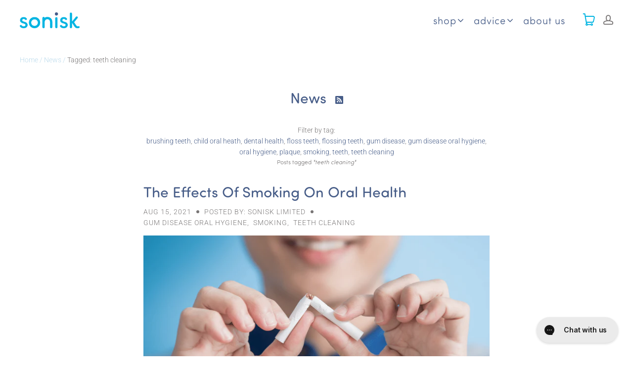

--- FILE ---
content_type: text/css
request_url: https://sonisk.com/cdn/shop/t/7/assets/sourcified.scss.css?v=62896176014577040531725530466
body_size: 737
content:
h1,h2,h3,h4,h5,h6,.list-title,.module-title,h1.product-title,.post-title *{color:#475d88}.button{border-color:#475d88;color:#475d88;font-size:1em;letter-spacing:normal;text-transform:none}.button:hover{background-color:#475d88;border-color:#475d88;color:#fff}.style-light{background:#f6f6f6}.shopify-payment-button .shopify-payment-button__button--unbranded{background:#03b5e3;border-color:#03b5e3}.pxs-announcement-bar{font-size:18px;text-transform:none}.header .main-header{border-bottom-color:#fff}.header .branding-logo-image{max-height:32px}.header a:not(.secondary-link){text-transform:lowercase;font-size:20px}.header a.header-cart-link{font-size:28px}.header .header-actions:before{display:none}.header .header-actions-list-item:first-child{padding-left:0;margin-left:15px}.header.higher-than-slideshow{background:transparent;z-index:100}.header.higher-than-slideshow a:not(.secondary-link):not(.drawer-toggle):not(.header-cart-link){color:#fff!important}.header.lower-than-slideshow{background:#fff!important}.sticky-header.scrolled .header-navigation-list-item:first-of-type a:not(.secondary-link){color:#01b4e2;font-weight:700}html .primary-link:focus:after,html .primary-link:hover:after,html .primary-link.header-navigation-current:after{bottom:-6px!important}.header-navigation-link:hover{color:#475d88}#shopify-section-static-slideshow .static-slideshow .slide-image-container:after{background-image:url(https://cdn.shopify.com/s/files/1/0501/7613/1231/files/slider-pulse-overlay.png?v=1603811867);background-position:bottom left;background-repeat:no-repeat;background-size:150%;bottom:80px;content:"";height:100%;pointer-events:none;position:absolute;width:100%;display:none}#shopify-section-static-slideshow .static-slideshow .slide-text-subheading{font-family:sofia-pro-soft,sans-serif;font-size:1.6em;font-weight:700}@media (min-width: 721px){#shopify-section-static-slideshow .static-slideshow .slide-image-container:after{background-size:contain}}.product-focus-wrapper .module-title{color:#475d88}.product-focus-wrapper .module-subtitle{color:#475d88;font-family:sofia-pro-soft,sans-serif;font-size:1.3em}.product-focus-list-item{text-align:center!important}.product-focus-list-item img{max-width:30%}.product-focus-list-item.product-focus-list-item-3{padding-right:300px}.product-focus-list-item.product-focus-list-item-4{padding-left:300px}.product-focus-below-panel{margin-bottom:2em}.product-focus-below-panel .product-focus-below-panel-title{color:#475d88;font-size:1.2em;padding:0;margin-bottom:0}ul.brush-colour-options{list-style:none;margin:.5em 0 0}ul.brush-colour-options li{display:inline-block;margin:0 5px;padding:0}ul.brush-colour-options a{border-radius:50%;border:4px solid transparent;display:inline-block;width:3rem;height:3rem;transition:all .5s ease}ul.brush-colour-options a:hover{opacity:.5}ul.brush-colour-options a.active{border-color:#fcfcfc;box-shadow:0 0 5px gray}ul.brush-colour-options span{display:none}.product-colour-options ul.brush-colour-options{margin-bottom:1.25em;margin-top:0}.product-colour-options ul.brush-colour-options li{margin:0 3px}.product-colour-options ul.brush-colour-options a{box-shadow:0 0 2px gray;width:2.25rem;height:2.25rem}a.back-to-top{position:fixed;bottom:30px;right:30px;border-radius:50%;width:50px;height:50px;background:#fff;box-shadow:0 0 5px #a0a0a0;text-align:center;z-index:2000;opacity:0;transition:opacity 1s ease;transform:scaleY(-1)}a.back-to-top i{font-size:2em}a.back-to-top span{display:none}.product-details-slideshow-content-wrapper{padding-left:20%!important;padding-right:20%!important;max-width:none!important;text-align:center!important}.product-details-slideshow-title{color:#475d88;font-size:32px;line-height:1.2em;margin-top:1em}.product-details-slideshow-nav-list{padding-bottom:0}.product-details-slideshow-nav-list-item{border-color:#475d88;height:14px;width:14px}.product-details-slideshow-nav-list-item:not(.active){box-shadow:inset 0 0 0 1px #475d88!important}.product-details-slideshow-nav-list-item span{visibility:hidden}.product-details-slideshow-nav-list-item:first-of-type:last-of-type{display:none}.dynamic-inline-header .module-title{color:#475d88}.dynamic-inline-body{margin:0 auto}.dynamic-inline-body .list-title{color:#01b4e2}.dynamic-testimonials .dynamic-testimonial-source{color:#475d88;font-family:sofia-pro-soft,sans-serif;font-weight:700;text-transform:none}.dynamic-blog{padding-top:40px;padding-bottom:40px}.dynamic-blog-header{padding-bottom:40px}.dynamic-blog-title{color:#475d88}.dynamic-blog-subtitle{color:#475d88;font-family:sofia-pro-soft,sans-serif;font-size:1.3em}.dynamic-blog-body{font-family:sofia-pro-soft,sans-serif}.dynamic-blog-body .list-text-wrapper{padding:15px 0;text-align:left}.dynamic-blog-body .list-text-wrapper .list-title{color:#475d88}.dynamic-blog-body .list-text-wrapper .list-meta{color:#00b5e2;text-transform:none}.dynamic-blog-body .list-icon{display:none}.dynamic-blog-footer{padding-top:0}#insta-feed,.instafeed-shopify{margin-top:0!important}#shopify-section-static-newsletter .style-color{background:#475d88}.main-footer{font-family:sofia-pro-soft,sans-serif}.footer-logo-image{max-height:36px}.footer-menu-title{color:#475d88}@media (min-width: 721px){.footer-columns{display:flex;justify-content:space-between;width:100%}.footer-columns .footer-column{margin-left:4em;width:auto}.footer-columns .footer-column:first-of-type{margin-left:0}.footer-columns .payment-icons{margin-top:0}}.faq-content h2{border-bottom:1px solid #475d88;padding-bottom:.5rem;font-size:1.6em}.faq-content h3{font-size:1.2em;margin-bottom:.3em}.faq-content p{padding-top:0}.faq-content ul{margin-top:0}.grid-reviews-badge{margin-top:8px}.grid-reviews-badge .spr-badge-caption{display:none}
/*# sourceMappingURL=/cdn/shop/t/7/assets/sourcified.scss.css.map?v=62896176014577040531725530466 */


--- FILE ---
content_type: text/css
request_url: https://sonisk.com/cdn/shop/t/7/assets/custom.css?v=144684024988991061881725531569
body_size: 2668
content:
.ak .row{display:flex;flex-direction:row;flex-wrap:wrap;max-width:1230px;padding-right:15px;padding-left:15px;margin:0 auto}.ak .row .column-1{width:8.33333333%}.ak .row .column-2{width:16.66666667%}.ak .row .column-3{width:25%}.ak .row .column-4{width:33.33333333%}.ak .row .column-5{width:41.66666667%}.ak .row .column-6{width:50%}.ak .row .column-7{width:58.33333333%}.ak .row .column-8{width:66.66666667%}.ak .row .column-9{width:75%}.ak .row .column-10{width:83.33333333%}.ak .row .column-11{width:91.66666667%}.ak .row .column-12{width:100%}.ak .text-center{text-align:center}.ak .m-t-0{margin-top:0}.ak .m-b-0{margin-bottom:0!important}.ak .m-b-30{margin-bottom:30px}.ak p,.ak li,.ak span,.ak th,.ak td{color:#475d88;font-weight:400}.ak .blue-text{color:#00b3e3}.ak .with-btm-border{padding-bottom:10px;border-bottom:1px solid #00B3E3}.ak .custom-table{border:0}.ak .custom-table tr td{padding:5px;border:0}.ak .bg-blue{background-color:#00b3e3;color:#fff}.ak .bg-white{background-color:#fff;color:#00b3e3}.ak .button{min-width:150px;padding:10px 20px;font-size:1.2em;font-weight:400;line-height:1.2}.ak .button.bg-blue{border-color:#00b3e3}.ak .button.bg-white{border-color:#fff}.header-navigation-link.header-navigation-current:after{display:none}.ak .section-heading h2{font-size:2em;color:#00b3e3;margin-bottom:10px}.ak.static-hero-wrapper{background-repeat:no-repeat,no-repeat,no-repeat;background-size:50%,50%;background-position:center left,center right,right}.ak .page-banner{padding-top:10px;margin-bottom:40px}.ak .page-banner .banner-image{background-image:url(/cdn/shop/files/homebannermobile-second_a7fa50cc-76f7-4ac7-8a29-e41ba000ab4d.jpg?v=1691591366);background-repeat:no-repeat;background-size:100%;background-position:center}.ak .page-banner .banner-image .banner-inner-text{padding:60px 0}.ak .page-banner .banner-image .banner-inner-text img{display:block}.ak .page-banner .banner-image .banner-inner-text a{display:inline-block;background-color:#fff;padding:5px 20px;color:#00b3e3;border-radius:50px;margin:15px 0;font-weight:400;font-size:18px;font-family:sofia-pro-soft,sans-serif}.ak .page-banner .banner-image .banner-inner-text h2{color:#fff;margin:50px 0}.ak .sonisk-smail-page-banner .static-hero-text{background-color:#01b3e3;padding:60px 20px;min-height:400px}.ak .sonisk-smail-page-banner .static-hero-text.banner-inner-text h2,.ak .sonisk-smail-page-banner .static-hero-text.banner-inner-text p{color:#fff;min-height:auto;padding:0}.ak .sonisk-smail-page-banner .static-hero-text.banner-inner-text a{display:inline-block;background-color:#fff;padding:5px 20px;color:#00b3e3;border-radius:50px;margin:15px 0;font-weight:400;font-size:18px;font-family:sofia-pro-soft,sans-serif}.ak .sonisk-smail-page-banner .bg-image{background-repeat:no-repeat;background-size:cover;background-position:center}.ak .colored-wrapper.trustpilot-wrapper{margin-top:-50px;padding:20px 0}.ak .appointment-text{width:100%;background-color:#f2f5ff;padding:20px}.ak .appointment-text h1{font-size:1.2em;line-height:1.2;color:#00b3e3;text-align:center;margin:0}.ak .appointment-text h1 a{color:#00b3e3}.ak .static-hero-text{padding:50px 20px;min-height:400px}.ak .static-hero-text h1{font-weight:400;font-size:2.5em;color:#fff;line-height:1}.ak .static-hero-text h2{font-weight:400;font-size:2.2em;color:#fff;line-height:1;margin-top:.3em}.ak .static-hero-text p{font-size:1.2em;color:#fff;margin-bottom:15px}.ak .static-hero-text .button{border:0}.ak .static-hero-text .button.bg-blue span{color:#fff}.ak .static-hero-text .button.bg-white span{color:#00b3e3}.ak.categories-wrapper{padding:50px 0}.ak.categories-wrapper .row{align-items:center}.ak .category-header{text-align:center;margin-bottom:20px}.ak .category-header h1{font-size:2.5em;font-weight:500;color:#00b3e3;margin-bottom:20px}.ak .category-header .image-block{padding:0 120px;margin-bottom:25px}.ak .category-header h3{font-size:1.5em;font-weight:500;color:#475d88;line-height:1.2}.ak .category-header p{font-size:1.2em;font-weight:500;color:#475d88;line-height:1.2;padding:0}.ak .category-block{padding:0 20px;margin-bottom:10px}.ak .category-block .image-block{position:relative;overflow:hidden;border:1px solid #00B3E3;border-radius:25px}.ak .category-block .image-block img{width:100%}.ak .category-block .badge{position:absolute;top:0;left:0;width:90px;height:90px;padding:15px;z-index:10}.ak.colored-wrapper,.ak .colored-wrapper{background-color:#e7eaf6;padding:30px 0;text-align:center}.ak.colored-wrapper .section-heading h2{color:#475d88;font-weight:500}.ak .where-to-find-us-brands ul{display:flex;flex-wrap:nowrap;align-items:center;margin:0}.ak .where-to-find-us-brands ul li{width:20%}.ak .where-to-find-us-brands ul li img{width:225px}.ak .product-focus-wrapper .product-image{text-align:center}.ak .product-focus-wrapper .product-image .product-focus-hero-image img{width:100%}.ak .product-focus-wrapper .product-info{padding:30px;text-align:center}.ak .product-focus-wrapper .product-info .module-header{padding:0 70px 0 0;margin-bottom:15px}.ak .product-focus-wrapper .product-info .module-header .badge-image{position:absolute;top:0;right:0;width:60px;height:60px}.ak .product-focus-wrapper .product-info .module-header .badge-image image{width:100%}.ak .product-focus-wrapper .product-info .module-header .module-title{font-size:1.8em;color:#00b3e3;line-height:1}.ak .product-focus-wrapper .product-info .module-header .module-subtitle,.ak .product-focus-wrapper .product-info .module-body .product-focus-list-container,.ak .product-focus-wrapper .product-info .module-body .product-focus-list-container .product-focus-list-item{padding:0;font-weight:400}.ak .product-focus-wrapper .product-info .module-body .product-focus-list{min-height:auto}.ak .product-focus-wrapper .product-info .module-body .product-focus-list-container .product-focus-list-item .module-title{color:#00b3e3;font-size:1.1em;font-weight:400}.ak .product-focus-wrapper .product-info .product-focus-below-panel ul.brush-colour-options a{width:1.6rem;height:1.6rem}.ak .product-focus-wrapper .product-info .product-focus-below-panel ul.brush-colour-options a[title="Pure White"]{border:1px solid #6a686896}.ak .product-focus-wrapper .product-info .product-focus-buy-now-button{position:relative}.ak .product-focus-wrapper .product-info .product-focus-buy-now-button .button{padding:2px 15px 8px}.ak .product-focus-wrapper .product-info .product-focus-buy-now-button .video-play{position:absolute;top:-5px;right:0;width:40px;height:40px;cursor:pointer}.ak .product-focus-wrapper .product-info .product-focus-buy-now-button .video-play:hover{opacity:.6}.ak .product-focus-wrapper .product-info .product-focus-buy-now-button .video-play img{width:100%}.ak .product-focus-wrapper .image-right .product-info{border-radius:25px 0 0 25px;overflow:hidden}.ak .product-focus-wrapper .image-right .product-image{border-radius:0 25px 25px 0}.ak .reviews-text img{width:110px}.ak .reviews-text span{margin:0 15px}#insta-feed{max-width:1230px;padding:30px 0;text-align:center}#insta-feed h2{font-size:2.5em!important;color:#00b3e3;line-height:1.2;margin-bottom:10px}#insta-feed .instafeed-container img{border:1px solid #00B3E3;border-radius:15px;overflow:hidden}#insta-feed .instafeed-container .instafeed-overlay{border-radius:15px;overflow:hidden}.ak.brush-whenever-wrapper{padding:50px 0}.ak .wrapper-heading h1{font-size:2.5em;color:#00b3e3;font-weight:400;line-height:1;text-align:center;margin-bottom:30px}.ak .carousel-wrapper .carousel-item{padding:0 10px}.ak .carousel-wrapper .carousel-item .image-block{border:1px solid #00B3E3;border-radius:15px;overflow:hidden}.ak .carousel-wrapper .carousel-item .image-block img{width:100%}.ak .module-default-page{padding:10px 0 45px;max-width:1230px}.ak .page-body{max-width:100%;padding:0}.ak.aboutus-page .row{margin-bottom:40px}.ak.aboutus-page .row:nth-child(odd) .column-12:nth-child(2){background-color:#00b3e3;padding:30px}.ak.aboutus-page .row:nth-child(2n) .column-12:nth-child(1){background-color:#00b3e3;padding:30px}.ak.aboutus-page h2{font-size:1.8em;color:#fff;font-weight:400;margin-top:0;margin-bottom:20px;line-height:1.2}.ak.aboutus-page p,.ak.aboutus-page .blue-text{color:#fff}.ak.aboutus-page .investor-text h3,.ak.aboutus-page .investor-text h4{margin-top:0;margin-bottom:0}.ak.aboutus-page .investor-text h4{margin-top:1em}.ak.aboutus-page .image-block img{width:100%}.ak .hours-findus,.ak .faq{margin-bottom:40px}.ak.book-now-page .sonisk-smail-page-banner{background-repeat:no-repeat,no-repeat,no-repeat;background-size:50%,50%;background-position:center left,center right,right}.ak.book-now-page .row{margin-bottom:40px}.ak.book-now-page h1{font-size:2.5em;margin-bottom:0;line-height:1.4;font-weight:600;font-family:sofia-pro,sans-serif}.ak.book-now-page h2{font-size:2.1em;font-weight:600;margin-bottom:0;line-height:1.2;font-family:sofia-pro,sans-serif}.ak.book-now-page h3{font-size:1.8em;font-weight:600}.ak.book-now-page h4{font-weight:500;font-size:1.4em;margin-top:0}.ak.book-now-page .people-img{padding-right:50px}.ak.book-now-page .people-img .image-block{position:relative;overflow:hidden;border:1px solid #00B3E3;border-top-right-radius:50px;border-bottom-left-radius:50px}.ak.book-now-page .people-img .image-block img{width:100%}.ak.book-now-page .image-block{border-radius:25px;overflow:hidden}.ak.book-now-page .image-block img{width:100%}.ak .space-left-right .image-block{margin-bottom:20px}.ak .space-left-right .image-block img{width:auto}.ak .space-left-right h1{margin:0;line-height:1.2}.ak .space-left-right h3{margin:0 0 12px;line-height:1.2}.ak .space-left-right h4{font-weight:500;line-height:1.2;margin:0 0 10px}.ak .space-left-right .button{min-width:250px}.ak.book-now-page .reviews-text img{width:auto}.ak .image-right .image-block{margin-top:20px}.ak .image-left .image-block{margin-bottom:20px}.ak ul.number-list-tyle{list-style:none}.ak ul.number-list-tyle li{position:relative;margin-bottom:20px;font-family:sofia-pro-soft,sans-serif;color:#475d88;font-size:20px;font-weight:400;padding:0 60px}.ak ul.number-list-tyle li span.number{position:absolute;top:0;bottom:0;left:20px;margin:auto;width:35px;height:35px;background-color:#00b3e3;border-radius:50%;color:#fff}.ak ul.number-list-tyle li small{display:block;font-size:70%}.ak .feature-lists>div{display:flex;align-items:center;justify-content:center;color:#00b3e3;font-size:20px;font-weight:400;margin:15px 0}.ak .feature-lists span.tick{display:block;width:35px;height:35px;margin-right:15px;background-color:#00b3e3;border-radius:50%;background-image:url(/cdn/shop/files/tick.png?v=1675847571);background-repeat:no-repeat;background-size:auto;background-position:center}.ak .faq h3{font-size:1.5em}.ak .faq h3.with-border{padding-bottom:10px;border-bottom:1px solid #475d88}.ak .faq-block{margin-bottom:30px}.ak .faq-block h4{margin:0}.ak .faq-block p{padding:0;margin:0 0 15px}.ak .showmore,.ak .showless{display:inline-block;width:24px;height:13px;cursor:pointer}.header-navigation-list .header-navigation-link,.main-header .header-navigation-list-arrow{color:#475d88}.style-custom{background-color:#ebeeff}.newsletter-form .module-header,.newsletter-form .module-body{z-index:auto}.newsletter-form .module-title,.newsletter-form .module-subtitle{color:#00b3e3}.newsletter-form .newsletter-form-container .newsletter-form-email{border-radius:50px}.newsletter-form .newsletter-form-container .newsletter-form-cta{border-top-right-radius:50px;border-bottom-right-radius:50px}.newsletter-form .newsletter-form-container .newsletter-form-cta .icon-arrow-right{color:#fff!important}.footer-menu-list .footer-menu-list-item-anchor{color:#00b3e3}.list-text{color:#475d88;line-height:21px;font-weight:400}.button{font-size:1.3em;font-weight:500}.dynamic-blog-body .list-text-wrapper .list-title{margin-bottom:0}.dynamic-blog-body .list-text-wrapper .list-meta{margin-top:0}.secondary-list{border:1px solid #00B3E3}.secondary-list:before{border-bottom-color:#00b3e3}body h1,body h2,body h3,body h4,body h5,body h6,body .module-title,body .list-title{font-weight:400}.active .dynamic-testimonials-pagination-list-item-dot{background-color:#00b3e3}.dynamic-testimonials-pagination-list-item-dot{border-color:#00b3e3}.ak .d-flex{display:flex}.ak .justify-content-between{justify-content:space-between}.ak .grayscalledblock{-webkit-filter:grayscale(100%);-moz-filter:grayscale(100%);filter:grayscale(100%);opacity:.3}.ak .graylink{pointer-events:none;cursor:default;text-decoration:none}.slide-text{top:25%;left:42%}.static-slideshow .button{background-color:#00b3e3;color:#fff}.static-slideshow .button:hover{background-color:#fff;color:#00b3e3}.static-slideshow .button span{position:relative;top:-3px}@media screen and (min-width: 769px){.ak .row .column-sm-1{width:8.33333333%}.ak .row .column-sm-2{width:16.66666667%}.ak .row .column-sm-3{width:25%}.ak .row .column-sm-4{width:33.33333333%}.ak .row .column-sm-5{width:41.66666667%}.ak .row .column-sm-6{width:50%}.ak .row .column-sm-7{width:58.33333333%}.ak .row .column-sm-8{width:66.66666667%}.ak .row .column-sm-9{width:75%}.ak .row .column-sm-10{width:83.33333333%}.ak .row .column-sm-11{width:91.66666667%}.ak .row .column-sm-12{width:100%}.ak .hide-for-desktop,.mobilehref{display:none}.ak .static-hero-text p{min-height:78px}.ak .sonisk-smail-page-banner.static-hero-wrapper{background-color:#01b3e3}.ak .sonisk-smail-page-banner .bg-image{display:none}}@media screen and (min-width: 992px){.ak .row .column-md-1{width:8.33333333%}.ak .row .column-md-2{width:16.66666667%}.ak .row .column-md-3{width:25%}.ak .row .column-md-4{width:33.33333333%}.ak .row .column-md-5{width:41.66666667%}.ak .row .column-md-6{width:50%}.ak .row .column-md-7{width:58.33333333%}.ak .row .column-md-8{width:66.66666667%}.ak .row .column-md-9{width:75%}.ak .row .column-md-10{width:83.33333333%}.ak .row .column-md-11{width:91.66666667%}.ak .row .column-md-12{width:100%}.ak .pl-md-20{padding-left:20px}.ak .pr-md-20{padding-right:20px}.ak .padding-right30-md{padding-right:30px}.ak .static-hero-text{padding:60px 20px;min-height:400px;background-image:none!important}.ak .category-header,.ak .category-block{text-align:left;margin-bottom:0}.ak .category-header .image-block{padding:0 160px 0 70px}.ak .appointment-text{margin-bottom:20px}.ak .edward-content{padding-right:20px}.ak .edward-content p{line-height:1.4}.ak .image-right .content-block{padding-right:40px}.ak .image-left .content-block{padding-left:40px}.ak .image-right .image-block{margin-top:0}.ak .image-left .image-block{margin-bottom:0}.ak .feature-lists>div{margin:0}.ak .product-focus-wrapper .product-info .product-focus-buy-now-button{padding-right:50px}.ak .appointment-text h1{font-size:1.8em}.ak.aboutus-page .row .column-12{overflow:hidden}.ak.aboutus-page .row .column-12:nth-child(1){border-top-left-radius:25px;border-bottom-left-radius:25px}.ak.aboutus-page .row .column-12:nth-child(2){border-top-right-radius:25px;border-bottom-right-radius:25px}}@media screen and (min-width: 1200px){.ak .row .column-lg-1{width:8.33333333%}.ak .row .column-lg-2{width:16.66666667%}.ak .row .column-lg-3{width:25%}.ak .row .column-lg-4{width:33.33333333%}.ak .row .column-lg-5{width:41.66666667%}.ak .row .column-lg-6{width:50%}.ak .row .column-lg-7{width:58.33333333%}.ak .row .column-lg-8{width:66.66666667%}.ak .row .column-lg-9{width:75%}.ak .row .column-lg-10{width:83.33333333%}.ak .row .column-lg-11{width:91.66666667%}.ak .row .column-lg-12{width:100%}.ak .static-hero-text{padding:100px 20px;min-height:480px;background-image:none!important}.ak .product-focus-wrapper{padding:50px 0;text-align:left}.ak .product-focus-wrapper .product-image{text-align:left;border-top-left-radius:25px;border-bottom-left-radius:25px;overflow:hidden;background-color:#eff1f7}.ak .product-focus-wrapper .product-info{text-align:left;border:2px solid #00B3E3;border-top-right-radius:25px;border-bottom-right-radius:25px;overflow:hidden}.ak .product-focus-wrapper .product-info .module-body .product-focus-list-container .product-focus-list-item>div{display:flex;align-items:center;flex-wrap:nowrap}.ak .product-focus-wrapper .product-info .module-body .product-focus-list-container .product-focus-list-item img{width:45px;margin-right:15px}.ak .product-focus-wrapper .product-info .module-body .product-focus-list-container .product-focus-list-item{margin:20px 0;text-align:left!important}.ak .page-banner .banner-image{background-image:url(/cdn/shop/files/book-now-banner-empty_6ded9cd9-b9cd-4e2e-9046-720c3f69826e.png?v=1676551418)}.ak .page-banner .banner-image .banner-inner-text{padding:100px 0}.ak .space-left-right{padding:0 145px}.ak ul.number-list-tyle li{margin-bottom:40px}}@media screen and (min-width: 1400px){.ak .static-hero-text{padding:140px 20px;min-height:520px}.ak .page-banner .banner-image .banner-inner-text{padding:125px 0}.ak .space-left-right{padding:0 175px}}@media screen and (max-width: 721px){.header.sticky-header{background-color:#fff!important}.slide-color-light.showing-drawer .header:not(.scrolled) .main-header-wrapper,.showing-drawer .header .main-header-wrapper{background-color:#000}.header-drawer .tertiary-link,.header-drawer .secondary-link{opacity:.8}.header-drawer .header-navigation-list-arrow{color:#475d88}.navigation>.header-navigation-list>.header-navigation-list-item:nth-child(2) a{padding-bottom:20px}}@media screen and (max-width: 768px){.ak .hide-for-mobile{display:none}.ak.aboutus-page .investor-text h3{margin:0 0 1em}.ak.aboutus-page .odd h2{color:#00b3e3}.ak .static-hero-text{position:relative}.ak .mobilehref{display:block;position:absolute;top:0;left:0;width:100%;height:100%;z-index:10}.ak.book-now-page .page-banner .banner-image{background-color:#2595ca;background-size:cover;background-position:left -10px bottom}.ak.book-now-page .page-banner .banner-image .banner-inner-text{padding:60px 0}.ak.book-now-page .page-banner .banner-image .banner-inner-text img{width:100px}.ak .page-banner .banner-image .banner-inner-text h2{font-size:1.8em}.ak .sonisk-smail-page-banner .static-hero-text{text-align:center}.ak .sonisk-smail-page-banner .bg-image:before{content:"";display:block;padding-top:75%}.slide-text{top:40%}.slide-text .button{min-width:100px;padding:2px 0}.static-slideshow .button span{position:relative;top:-2px}.static-slideshow .button{font-size:15px}}@media screen and (max-width: 991px){.ak.static-hero-wrapper{background-image:none!important}.ak .static-hero-text{background-size:100%;background-repeat:no-repeat;background-position:center}}@media screen and (min-width: 921px){#shopify-section-dynamic_product_focus_2_bRwtDU .ak .product-focus-list .product-focus-list-item{vertical-align:middle}#shopify-section-dynamic_product_focus_2_bRwtDU .ak .product-focus-list .product-focus-list-item:nth-child(1){width:100%}#shopify-section-dynamic_product_focus_2_bRwtDU .ak .product-focus-list .product-focus-list-item:nth-child(2){width:40%}#shopify-section-dynamic_product_focus_2_bRwtDU .ak .product-focus-list .product-focus-list-item:nth-child(3){width:60%}#shopify-section-dynamic_product_focus_WdtMyk .ak .product-focus-list .product-focus-list-item{width:32.3333%}}
/*# sourceMappingURL=/cdn/shop/t/7/assets/custom.css.map?v=144684024988991061881725531569 */


--- FILE ---
content_type: text/javascript
request_url: https://sonisk.com/cdn/shop/t/7/assets/sourceified.js?v=129499778513124285971673447140
body_size: -366
content:
(function(){new IntersectionObserver(entries=>{let btt=document.querySelector("a.back-to-top");entries[0].boundingClientRect.y<0?btt.style.opacity=1:btt.style.opacity=0}).observe(document.querySelector("#source-scroll-marker"))})(),function(){let hero_image=document.querySelector(".product-focus-hero-image1 > img"),swatches=document.querySelectorAll(".product-focus-wrapper1 a.brush-colour-option"),buy_now=document.querySelector("a.product-focus-buy-now-button1");buy_now&&swatches.length>0&&(swatches.forEach(swatch=>{swatch.addEventListener("click",function(ev){ev.preventDefault(),hero_image.src=this.dataset.image,hero_image.srcset="",swatches.forEach(swatch2=>{swatch2.classList.remove("active")}),buy_now.href=this.href,this.classList.add("active")})}),swatches[0].click())}(),function(){let hero_image=document.querySelector(".product-focus-hero-image2 > img"),swatches=document.querySelectorAll(".product-focus-wrapper2 a.brush-colour-option"),buy_now=document.querySelector("a.product-focus-buy-now-button2");buy_now&&swatches.length>0&&(swatches.forEach(swatch=>{swatch.addEventListener("click",function(ev){ev.preventDefault(),hero_image.src=this.dataset.image,hero_image.srcset="",swatches.forEach(swatch2=>{swatch2.classList.remove("active")}),buy_now.href=this.href,this.classList.add("active")})}),swatches[0].click())}();
//# sourceMappingURL=/cdn/shop/t/7/assets/sourceified.js.map?v=129499778513124285971673447140


--- FILE ---
content_type: application/x-javascript
request_url: https://app.sealsubscriptions.com/shopify/public/status/shop/sonisk.myshopify.com.js?1768842691
body_size: -261
content:
var sealsubscriptions_settings_updated='1711376524c';

--- FILE ---
content_type: text/json
request_url: https://conf.config-security.com/model
body_size: 86
content:
{"title":"recommendation AI model (keras)","structure":"release_id=0x3f:7f:28:52:7c:4c:56:2a:7d:73:2a:58:6d:6e:47:6a:32:49:45:69:34:70:49:55:21:28:6c:2d:2b;keras;76c6rwn18ogzocjme7yt2sopkn8kabswx0zbrycubg72gbv18vm1hk77g9dcmdrqqelaaipu","weights":"../weights/3f7f2852.h5","biases":"../biases/3f7f2852.h5"}